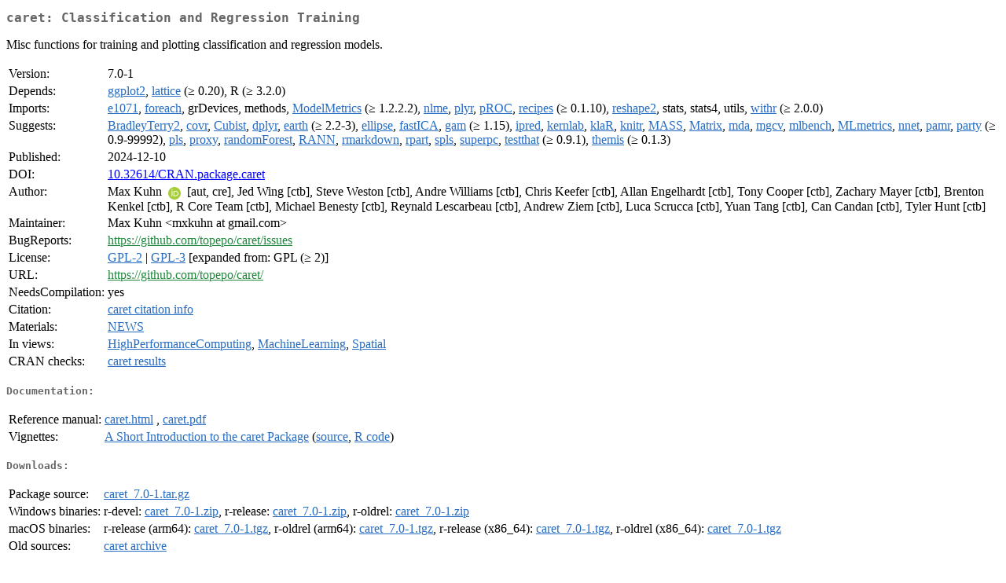

--- FILE ---
content_type: text/html
request_url: https://cran.stat.sfu.ca/web/packages/caret/index.html
body_size: 37312
content:
<!DOCTYPE html>
<html>
<head>
<title>CRAN: Package caret</title>
<link rel="canonical" href="https://CRAN.R-project.org/package=caret"/>
<link rel="stylesheet" type="text/css" href="../../CRAN_web.css" />
<meta http-equiv="Content-Type" content="text/html; charset=utf-8" />
<meta name="viewport" content="width=device-width, initial-scale=1.0, user-scalable=yes"/>
<meta name="citation_title" content="Classification and Regression Training [R package caret version 7.0-1]" />
<meta name="citation_author" content="Max Kuhn" />
<meta name="citation_publication_date" content="2024-12-10" />
<meta name="citation_public_url" content="https://CRAN.R-project.org/package=caret" />
<meta name="DC.identifier" content="https://CRAN.R-project.org/package=caret" />
<meta name="DC.publisher" content="Comprehensive R Archive Network (CRAN)" />
<meta name="twitter:card" content="summary" />
<meta property="og:title" content="caret: Classification and Regression Training" />
<meta property="og:description" content="Misc functions for training and plotting classification and regression models." />
<meta property="og:image" content="https://CRAN.R-project.org/CRANlogo.png" />
<meta property="og:type" content="website" />
<meta property="og:url" content="https://CRAN.R-project.org/package=caret" />
<style type="text/css">
  table td { vertical-align: top; }
</style>
</head>
<body>
<div class="container">
<h2>caret: Classification and Regression Training</h2>
<p>Misc functions for training and plotting classification and
    regression models.</p>
<table>
<tr>
<td>Version:</td>
<td>7.0-1</td>
</tr>
<tr>
<td>Depends:</td>
<td><a href="../ggplot2/index.html"><span class="CRAN">ggplot2</span></a>, <a href="../lattice/index.html"><span class="CRAN">lattice</span></a> (&ge; 0.20), R (&ge; 3.2.0)</td>
</tr>
<tr>
<td>Imports:</td>
<td><a href="../e1071/index.html"><span class="CRAN">e1071</span></a>, <a href="../foreach/index.html"><span class="CRAN">foreach</span></a>, grDevices, methods, <a href="../ModelMetrics/index.html"><span class="CRAN">ModelMetrics</span></a> (&ge; 1.2.2.2), <a href="../nlme/index.html"><span class="CRAN">nlme</span></a>, <a href="../plyr/index.html"><span class="CRAN">plyr</span></a>, <a href="../pROC/index.html"><span class="CRAN">pROC</span></a>, <a href="../recipes/index.html"><span class="CRAN">recipes</span></a> (&ge; 0.1.10), <a href="../reshape2/index.html"><span class="CRAN">reshape2</span></a>, stats, stats4, utils, <a href="../withr/index.html"><span class="CRAN">withr</span></a> (&ge; 2.0.0)</td>
</tr>
<tr>
<td>Suggests:</td>
<td><a href="../BradleyTerry2/index.html"><span class="CRAN">BradleyTerry2</span></a>, <a href="../covr/index.html"><span class="CRAN">covr</span></a>, <a href="../Cubist/index.html"><span class="CRAN">Cubist</span></a>, <a href="../dplyr/index.html"><span class="CRAN">dplyr</span></a>, <a href="../earth/index.html"><span class="CRAN">earth</span></a> (&ge; 2.2-3), <a href="../ellipse/index.html"><span class="CRAN">ellipse</span></a>, <a href="../fastICA/index.html"><span class="CRAN">fastICA</span></a>, <a href="../gam/index.html"><span class="CRAN">gam</span></a> (&ge; 1.15), <a href="../ipred/index.html"><span class="CRAN">ipred</span></a>, <a href="../kernlab/index.html"><span class="CRAN">kernlab</span></a>, <a href="../klaR/index.html"><span class="CRAN">klaR</span></a>, <a href="../knitr/index.html"><span class="CRAN">knitr</span></a>, <a href="../MASS/index.html"><span class="CRAN">MASS</span></a>, <a href="../Matrix/index.html"><span class="CRAN">Matrix</span></a>, <a href="../mda/index.html"><span class="CRAN">mda</span></a>, <a href="../mgcv/index.html"><span class="CRAN">mgcv</span></a>, <a href="../mlbench/index.html"><span class="CRAN">mlbench</span></a>, <a href="../MLmetrics/index.html"><span class="CRAN">MLmetrics</span></a>, <a href="../nnet/index.html"><span class="CRAN">nnet</span></a>, <a href="../pamr/index.html"><span class="CRAN">pamr</span></a>, <a href="../party/index.html"><span class="CRAN">party</span></a> (&ge; 0.9-99992), <a href="../pls/index.html"><span class="CRAN">pls</span></a>, <a href="../proxy/index.html"><span class="CRAN">proxy</span></a>, <a href="../randomForest/index.html"><span class="CRAN">randomForest</span></a>, <a href="../RANN/index.html"><span class="CRAN">RANN</span></a>, <a href="../rmarkdown/index.html"><span class="CRAN">rmarkdown</span></a>, <a href="../rpart/index.html"><span class="CRAN">rpart</span></a>, <a href="../spls/index.html"><span class="CRAN">spls</span></a>, <a href="../superpc/index.html"><span class="CRAN">superpc</span></a>, <a href="../testthat/index.html"><span class="CRAN">testthat</span></a> (&ge; 0.9.1), <a href="../themis/index.html"><span class="CRAN">themis</span></a> (&ge; 0.1.3)</td>
</tr>
<tr>
<td>Published:</td>
<td>2024-12-10</td>
</tr>
<tr>
<td>DOI:</td>
<td><a href="https://doi.org/10.32614/CRAN.package.caret">10.32614/CRAN.package.caret</a></td>
</tr>
<tr>
<td>Author:</td>
<td>Max Kuhn <a href="https://orcid.org/0000-0003-2402-136X" target="_top"><img alt="ORCID iD" src="../../orcid.svg" style="width:16px; height:16px; margin-left:4px; margin-right:4px; vertical-align:middle" /></a> [aut,
    cre],
  Jed Wing [ctb],
  Steve Weston [ctb],
  Andre Williams [ctb],
  Chris Keefer [ctb],
  Allan Engelhardt [ctb],
  Tony Cooper [ctb],
  Zachary Mayer [ctb],
  Brenton Kenkel [ctb],
  R Core Team [ctb],
  Michael Benesty [ctb],
  Reynald Lescarbeau [ctb],
  Andrew Ziem [ctb],
  Luca Scrucca [ctb],
  Yuan Tang [ctb],
  Can Candan [ctb],
  Tyler Hunt [ctb]</td>
</tr>
<tr>
<td>Maintainer:</td>
<td>Max Kuhn  &#x3c;&#x6d;&#x78;&#x6b;&#x75;&#x68;&#x6e;&#x20;&#x61;&#x74;&#x20;&#x67;&#x6d;&#x61;&#x69;&#x6c;&#x2e;&#x63;&#x6f;&#x6d;&#x3e;</td>
</tr>
<tr>
<td>BugReports:</td>
<td><a href="https://github.com/topepo/caret/issues" target="_top"><span class="GitHub">https://github.com/topepo/caret/issues</span></a></td>
</tr>
<tr>
<td>License:</td>
<td><a href="../../licenses/GPL-2"><span class="CRAN">GPL-2</span></a> | <a href="../../licenses/GPL-3"><span class="CRAN">GPL-3</span></a> [expanded from: GPL (&ge; 2)]</td>
</tr>
<tr>
<td>URL:</td>
<td><a href="https://github.com/topepo/caret/" target="_top"><span class="GitHub">https://github.com/topepo/caret/</span></a></td>
</tr>
<tr>
<td>NeedsCompilation:</td>
<td>yes</td>
</tr>
<tr>
<td>Citation:</td>
<td><a href="citation.html"><span class="CRAN">caret citation info</span></a> </td>
</tr>
<tr>
<td>Materials:</td>
<td><a href="news.html"><span class="CRAN">NEWS</span></a> </td>
</tr>
<tr>
<td>In&nbsp;views:</td>
<td><a href="../../views/HighPerformanceComputing.html"><span class="CRAN">HighPerformanceComputing</span></a>, <a href="../../views/MachineLearning.html"><span class="CRAN">MachineLearning</span></a>, <a href="../../views/Spatial.html"><span class="CRAN">Spatial</span></a></td>
</tr>
<tr>
<td>CRAN&nbsp;checks:</td>
<td><a href="../../checks/check_results_caret.html"><span class="CRAN">caret results</span></a></td>
</tr>
</table>
<h4>Documentation:</h4>
<table>
<tr>
<td>Reference&nbsp;manual:</td>
<td>
 <a href="refman/caret.html"><span class="CRAN">caret.html</span></a> ,  <a href="caret.pdf"><span class="CRAN">caret.pdf</span></a> 
</td>
</tr>
<tr>
<td>Vignettes:</td>
<td>
<a href="vignettes/caret.html"><span class="CRAN">A Short Introduction to the caret Package</span></a> (<a href="vignettes/caret.Rmd" type="text/plain; charset=utf-8"><span class="CRAN">source</span></a>, <a href="vignettes/caret.R" type="text/plain; charset=utf-8"><span class="CRAN">R code</span></a>)<br/>
</td>
</tr>
</table>
<h4>Downloads:</h4>
<table>
<tr>
<td> Package&nbsp;source: </td>
<td> <a href="../../../src/contrib/caret_7.0-1.tar.gz"> <span class="CRAN"> caret_7.0-1.tar.gz </span> </a> </td>
</tr>
<tr>
<td> Windows&nbsp;binaries: </td>
<td> r-devel: <a href="../../../bin/windows/contrib/4.6/caret_7.0-1.zip"><span class="CRAN">caret_7.0-1.zip</span></a>, r-release: <a href="../../../bin/windows/contrib/4.5/caret_7.0-1.zip"><span class="CRAN">caret_7.0-1.zip</span></a>, r-oldrel: <a href="../../../bin/windows/contrib/4.4/caret_7.0-1.zip"><span class="CRAN">caret_7.0-1.zip</span></a> </td>
</tr>
<tr>
<td> macOS&nbsp;binaries: </td>
<td> r-release (arm64): <a href="../../../bin/macosx/big-sur-arm64/contrib/4.5/caret_7.0-1.tgz"><span class="CRAN">caret_7.0-1.tgz</span></a>, r-oldrel (arm64): <a href="../../../bin/macosx/big-sur-arm64/contrib/4.4/caret_7.0-1.tgz"><span class="CRAN">caret_7.0-1.tgz</span></a>, r-release (x86_64): <a href="../../../bin/macosx/big-sur-x86_64/contrib/4.5/caret_7.0-1.tgz"><span class="CRAN">caret_7.0-1.tgz</span></a>, r-oldrel (x86_64): <a href="../../../bin/macosx/big-sur-x86_64/contrib/4.4/caret_7.0-1.tgz"><span class="CRAN">caret_7.0-1.tgz</span></a> </td>
</tr>
<tr>
<td> Old&nbsp;sources: </td>
<td> <a href="https://CRAN.R-project.org/src/contrib/Archive/caret"> <span class="CRAN"> caret archive </span> </a> </td>
</tr>
</table>
<h4>Reverse dependencies:</h4>
<table>
<tr>
<td>Reverse&nbsp;depends:</td>
<td><a href="../adabag/index.html"><span class="CRAN">adabag</span></a>, <a href="../AntAngioCOOL/index.html"><span class="CRAN">AntAngioCOOL</span></a>, <a href="../AutoStepwiseGLM/index.html"><span class="CRAN">AutoStepwiseGLM</span></a>, <a href="../ClassificationEnsembles/index.html"><span class="CRAN">ClassificationEnsembles</span></a>, <a href="../criticality/index.html"><span class="CRAN">criticality</span></a>, <a href="../JQL/index.html"><span class="CRAN">JQL</span></a>, <a href="../MantaID/index.html"><span class="CRAN">MantaID</span></a>, <a href="https://www.bioconductor.org/packages/release/bioc/html/maPredictDSC.html" target="_top"><span class="BioC">maPredictDSC</span></a>, <a href="https://www.bioconductor.org/packages/release/bioc/html/MLSeq.html" target="_top"><span class="BioC">MLSeq</span></a>, <a href="../MRReg/index.html"><span class="CRAN">MRReg</span></a>, <a href="../MSclassifR/index.html"><span class="CRAN">MSclassifR</span></a>, <a href="../NumericEnsembles/index.html"><span class="CRAN">NumericEnsembles</span></a>, <a href="../RandPro/index.html"><span class="CRAN">RandPro</span></a>, <a href="../stacking/index.html"><span class="CRAN">stacking</span></a></td>
</tr>
<tr>
<td>Reverse&nbsp;imports:</td>
<td><a href="../AdaSampling/index.html"><span class="CRAN">AdaSampling</span></a>, <a href="../aggTrees/index.html"><span class="CRAN">aggTrees</span></a>, <a href="../aLFQ/index.html"><span class="CRAN">aLFQ</span></a>, <a href="../ampir/index.html"><span class="CRAN">ampir</span></a>, <a href="https://www.bioconductor.org/packages/release/bioc/html/animalcules.html" target="_top"><span class="BioC">animalcules</span></a>, <a href="../ASML/index.html"><span class="CRAN">ASML</span></a>, <a href="../assignPOP/index.html"><span class="CRAN">assignPOP</span></a>, <a href="../autoBagging/index.html"><span class="CRAN">autoBagging</span></a>, <a href="https://www.bioconductor.org/packages/release/bioc/html/BG2.html" target="_top"><span class="BioC">BG2</span></a>, <a href="../bigPLScox/index.html"><span class="CRAN">bigPLScox</span></a>, <a href="../BioM2/index.html"><span class="CRAN">BioM2</span></a>, <a href="../BioMoR/index.html"><span class="CRAN">BioMoR</span></a>, <a href="../BLRShiny/index.html"><span class="CRAN">BLRShiny</span></a>, <a href="../BLRShiny2/index.html"><span class="CRAN">BLRShiny2</span></a>, <a href="../BMisc/index.html"><span class="CRAN">BMisc</span></a>, <a href="../bnviewer/index.html"><span class="CRAN">bnviewer</span></a>, <a href="../bspcov/index.html"><span class="CRAN">bspcov</span></a>, <a href="../caretEnsemble/index.html"><span class="CRAN">caretEnsemble</span></a>, <a href="../caretForecast/index.html"><span class="CRAN">caretForecast</span></a>, <a href="../caretSDM/index.html"><span class="CRAN">caretSDM</span></a>, <a href="../CAST/index.html"><span class="CRAN">CAST</span></a>, <a href="../causalQual/index.html"><span class="CRAN">causalQual</span></a>, <a href="../ccar3/index.html"><span class="CRAN">ccar3</span></a>, <a href="../CCI/index.html"><span class="CRAN">CCI</span></a>, <a href="../cdgd/index.html"><span class="CRAN">cdgd</span></a>, <a href="../CEEMDANML/index.html"><span class="CRAN">CEEMDANML</span></a>, <a href="../CimpleG/index.html"><span class="CRAN">CimpleG</span></a>, <a href="../classifierplots/index.html"><span class="CRAN">classifierplots</span></a>, <a href="../climodr/index.html"><span class="CRAN">climodr</span></a>, <a href="../ClinicalUtilityRecal/index.html"><span class="CRAN">ClinicalUtilityRecal</span></a>, <a href="../CMShiny/index.html"><span class="CRAN">CMShiny</span></a>, <a href="../coca/index.html"><span class="CRAN">coca</span></a>, <a href="../combat.enigma/index.html"><span class="CRAN">combat.enigma</span></a>, <a href="../CondiS/index.html"><span class="CRAN">CondiS</span></a>, <a href="../ConfusionTableR/index.html"><span class="CRAN">ConfusionTableR</span></a>, <a href="../ContaminatedMixt/index.html"><span class="CRAN">ContaminatedMixt</span></a>, <a href="../CopulaCenR/index.html"><span class="CRAN">CopulaCenR</span></a>, <a href="../Coxmos/index.html"><span class="CRAN">Coxmos</span></a>, <a href="https://www.bioconductor.org/packages/release/bioc/html/CPSM.html" target="_top"><span class="BioC">CPSM</span></a>, <a href="../cramR/index.html"><span class="CRAN">cramR</span></a>, <a href="../CSCNet/index.html"><span class="CRAN">CSCNet</span></a>, <a href="../CTShiny/index.html"><span class="CRAN">CTShiny</span></a>, <a href="../CTShiny2/index.html"><span class="CRAN">CTShiny2</span></a>, <a href="https://www.bioconductor.org/packages/release/bioc/html/CytoGLMM.html" target="_top"><span class="BioC">CytoGLMM</span></a>, <a href="../cytominer/index.html"><span class="CRAN">cytominer</span></a>, <a href="../CytoProfile/index.html"><span class="CRAN">CytoProfile</span></a>, <a href="../daltoolbox/index.html"><span class="CRAN">daltoolbox</span></a>, <a href="../DamiaNN/index.html"><span class="CRAN">DamiaNN</span></a>, <a href="https://www.bioconductor.org/packages/release/bioc/html/DaMiRseq.html" target="_top"><span class="BioC">DaMiRseq</span></a>, <a href="../datafsm/index.html"><span class="CRAN">datafsm</span></a>, <a href="../DebiasInfer/index.html"><span class="CRAN">DebiasInfer</span></a>, <a href="../DeepLearningCausal/index.html"><span class="CRAN">DeepLearningCausal</span></a>, <a href="../dfr/index.html"><span class="CRAN">dfr</span></a>, <a href="../dissever/index.html"><span class="CRAN">dissever</span></a>, <a href="../DMTL/index.html"><span class="CRAN">DMTL</span></a>, <a href="../driveR/index.html"><span class="CRAN">driveR</span></a>, <a href="../DSAM/index.html"><span class="CRAN">DSAM</span></a>, <a href="../dtComb/index.html"><span class="CRAN">dtComb</span></a>, <a href="../E2E/index.html"><span class="CRAN">E2E</span></a>, <a href="../Ecume/index.html"><span class="CRAN">Ecume</span></a>, <a href="../EMgaussian/index.html"><span class="CRAN">EMgaussian</span></a>, <a href="../EpidigiR/index.html"><span class="CRAN">EpidigiR</span></a>, <a href="../EpiSemble/index.html"><span class="CRAN">EpiSemble</span></a>, <a href="../evalITR/index.html"><span class="CRAN">evalITR</span></a>, <a href="../fairness/index.html"><span class="CRAN">fairness</span></a>, <a href="../FAST.R/index.html"><span class="CRAN">FAST.R</span></a>, <a href="../FastJM/index.html"><span class="CRAN">FastJM</span></a>, <a href="../FeatureTerminatoR/index.html"><span class="CRAN">FeatureTerminatoR</span></a>, <a href="../FFTrees/index.html"><span class="CRAN">FFTrees</span></a>, <a href="../flevr/index.html"><span class="CRAN">flevr</span></a>, <a href="../FLORAL/index.html"><span class="CRAN">FLORAL</span></a>, <a href="../FSinR/index.html"><span class="CRAN">FSinR</span></a>, <a href="../FuncNN/index.html"><span class="CRAN">FuncNN</span></a>, <a href="../FunctanSNP/index.html"><span class="CRAN">FunctanSNP</span></a>, <a href="../GB5mcPred/index.html"><span class="CRAN">GB5mcPred</span></a>, <a href="../geomod/index.html"><span class="CRAN">geomod</span></a>, <a href="../GINAX/index.html"><span class="CRAN">GINAX</span></a>, <a href="../glmtrans/index.html"><span class="CRAN">glmtrans</span></a>, <a href="../GPCMlasso/index.html"><span class="CRAN">GPCMlasso</span></a>, <a href="https://www.bioconductor.org/packages/release/bioc/html/GWAS.BAYES.html" target="_top"><span class="BioC">GWAS.BAYES</span></a>, <a href="../HaploCatcher/index.html"><span class="CRAN">HaploCatcher</span></a>, <a href="../hdcate/index.html"><span class="CRAN">hdcate</span></a>, <a href="../heimdall/index.html"><span class="CRAN">heimdall</span></a>, <a href="../HTRX/index.html"><span class="CRAN">HTRX</span></a>, <a href="../hyper.gam/index.html"><span class="CRAN">hyper.gam</span></a>, <a href="../hypervolume/index.html"><span class="CRAN">hypervolume</span></a>, <a href="../icardaFIGSr/index.html"><span class="CRAN">icardaFIGSr</span></a>, <a href="../idiolect/index.html"><span class="CRAN">idiolect</span></a>, <a href="../iForecast/index.html"><span class="CRAN">iForecast</span></a>, <a href="../iimi/index.html"><span class="CRAN">iimi</span></a>, <a href="../ImFoR/index.html"><span class="CRAN">ImFoR</span></a>, <a href="../ImML/index.html"><span class="CRAN">ImML</span></a>, <a href="../immunaut/index.html"><span class="CRAN">immunaut</span></a>, <a href="../imt/index.html"><span class="CRAN">imt</span></a>, <a href="../ImVol/index.html"><span class="CRAN">ImVol</span></a>, <a href="../ipd/index.html"><span class="CRAN">ipd</span></a>, <a href="../iSFun/index.html"><span class="CRAN">iSFun</span></a>, <a href="https://www.bioconductor.org/packages/release/bioc/html/jazzPanda.html" target="_top"><span class="BioC">jazzPanda</span></a>, <a href="../JMH/index.html"><span class="CRAN">JMH</span></a>, <a href="../KCSKNNShiny/index.html"><span class="CRAN">KCSKNNShiny</span></a>, <a href="../KCSNBShiny/index.html"><span class="CRAN">KCSNBShiny</span></a>, <a href="../kfa/index.html"><span class="CRAN">kfa</span></a>, <a href="../KMEANS.KNN/index.html"><span class="CRAN">KMEANS.KNN</span></a>, <a href="../KNNShiny/index.html"><span class="CRAN">KNNShiny</span></a>, <a href="https://www.bioconductor.org/packages/release/bioc/html/KnowSeq.html" target="_top"><span class="BioC">KnowSeq</span></a>, <a href="../l1spectral/index.html"><span class="CRAN">l1spectral</span></a>, <a href="../LCCkNN/index.html"><span class="CRAN">LCCkNN</span></a>, <a href="../less/index.html"><span class="CRAN">less</span></a>, <a href="../lilikoi/index.html"><span class="CRAN">lilikoi</span></a>, <a href="../LncFinder/index.html"><span class="CRAN">LncFinder</span></a>, <a href="../loadeR/index.html"><span class="CRAN">loadeR</span></a>, <a href="../LPRelevance/index.html"><span class="CRAN">LPRelevance</span></a>, <a href="../m2b/index.html"><span class="CRAN">m2b</span></a>, <a href="https://www.bioconductor.org/packages/release/bioc/html/MAI.html" target="_top"><span class="BioC">MAI</span></a>, <a href="https://www.bioconductor.org/packages/release/bioc/html/MAIT.html" target="_top"><span class="BioC">MAIT</span></a>, <a href="../mand/index.html"><span class="CRAN">mand</span></a>, <a href="../manydata/index.html"><span class="CRAN">manydata</span></a>, <a href="../manymodelr/index.html"><span class="CRAN">manymodelr</span></a>, <a href="../matrans/index.html"><span class="CRAN">matrans</span></a>, <a href="../maxEff/index.html"><span class="CRAN">maxEff</span></a>, <a href="../mbg/index.html"><span class="CRAN">mbg</span></a>, <a href="../MBMethPred/index.html"><span class="CRAN">MBMethPred</span></a>, <a href="../mcca/index.html"><span class="CRAN">mcca</span></a>, <a href="https://www.bioconductor.org/packages/release/bioc/html/metabCombiner.html" target="_top"><span class="BioC">metabCombiner</span></a>, <a href="../MetabolomicsBasics/index.html"><span class="CRAN">MetabolomicsBasics</span></a>, <a href="../metaEnsembleR/index.html"><span class="CRAN">metaEnsembleR</span></a>, <a href="../meteo/index.html"><span class="CRAN">meteo</span></a>, <a href="../MethScope/index.html"><span class="CRAN">MethScope</span></a>, <a href="../mgwrsar/index.html"><span class="CRAN">mgwrsar</span></a>, <a href="../MicrobTiSDA/index.html"><span class="CRAN">MicrobTiSDA</span></a>, <a href="../mikropml/index.html"><span class="CRAN">mikropml</span></a>, <a href="https://www.bioconductor.org/packages/release/bioc/html/mistyR.html" target="_top"><span class="BioC">mistyR</span></a>, <a href="../MLDataR/index.html"><span class="CRAN">MLDataR</span></a>, <a href="../MLmorph/index.html"><span class="CRAN">MLmorph</span></a>, <a href="../mlquantify/index.html"><span class="CRAN">mlquantify</span></a>, <a href="../mlspatial/index.html"><span class="CRAN">mlspatial</span></a>, <a href="../MNLR/index.html"><span class="CRAN">MNLR</span></a>, <a href="../mpae/index.html"><span class="CRAN">mpae</span></a>, <a href="../MRFcov/index.html"><span class="CRAN">MRFcov</span></a>, <a href="../MSiP/index.html"><span class="CRAN">MSiP</span></a>, <a href="../mtlgmm/index.html"><span class="CRAN">mtlgmm</span></a>, <a href="../multiclassPairs/index.html"><span class="CRAN">multiclassPairs</span></a>, <a href="../MUVR2/index.html"><span class="CRAN">MUVR2</span></a>, <a href="../mxnorm/index.html"><span class="CRAN">mxnorm</span></a>, <a href="../NBShiny/index.html"><span class="CRAN">NBShiny</span></a>, <a href="../NBShiny2/index.html"><span class="CRAN">NBShiny2</span></a>, <a href="../NBShiny3/index.html"><span class="CRAN">NBShiny3</span></a>, <a href="../nbTransmission/index.html"><span class="CRAN">nbTransmission</span></a>, <a href="../NEONiso/index.html"><span class="CRAN">NEONiso</span></a>, <a href="../nestedcv/index.html"><span class="CRAN">nestedcv</span></a>, <a href="../NeuralSens/index.html"><span class="CRAN">NeuralSens</span></a>, <a href="../noisemodel/index.html"><span class="CRAN">noisemodel</span></a>, <a href="../nonet/index.html"><span class="CRAN">nonet</span></a>, <a href="../NonProbEst/index.html"><span class="CRAN">NonProbEst</span></a>, <a href="../npcs/index.html"><span class="CRAN">npcs</span></a>, <a href="../OddsPlotty/index.html"><span class="CRAN">OddsPlotty</span></a>, <a href="../omu/index.html"><span class="CRAN">omu</span></a>, <a href="../OncoSubtype/index.html"><span class="CRAN">OncoSubtype</span></a>, <a href="../OpEnHiMR/index.html"><span class="CRAN">OpEnHiMR</span></a>, <a href="../opImputation/index.html"><span class="CRAN">opImputation</span></a>, <a href="../oRaklE/index.html"><span class="CRAN">oRaklE</span></a>, <a href="../PAGE/index.html"><span class="CRAN">PAGE</span></a>, <a href="../panelWranglR/index.html"><span class="CRAN">panelWranglR</span></a>, <a href="https://www.bioconductor.org/packages/release/bioc/html/pathMED.html" target="_top"><span class="BioC">pathMED</span></a>, <a href="https://www.bioconductor.org/packages/release/bioc/html/PDATK.html" target="_top"><span class="BioC">PDATK</span></a>, <a href="../PEAXAI/index.html"><span class="CRAN">PEAXAI</span></a>, <a href="../peptoolkit/index.html"><span class="CRAN">peptoolkit</span></a>, <a href="https://www.bioconductor.org/packages/release/bioc/html/POMA.html" target="_top"><span class="BioC">POMA</span></a>, <a href="../pomodoro/index.html"><span class="CRAN">pomodoro</span></a>, <a href="../powerPLS/index.html"><span class="CRAN">powerPLS</span></a>, <a href="../pprof/index.html"><span class="CRAN">pprof</span></a>, <a href="https://www.bioconductor.org/packages/release/bioc/html/preciseTAD.html" target="_top"><span class="BioC">preciseTAD</span></a>, <a href="../PredPsych/index.html"><span class="CRAN">PredPsych</span></a>, <a href="../predtoolsTS/index.html"><span class="CRAN">predtoolsTS</span></a>, <a href="../priorityelasticnet/index.html"><span class="CRAN">priorityelasticnet</span></a>, <a href="https://www.bioconductor.org/packages/release/bioc/html/pRoloc.html" target="_top"><span class="BioC">pRoloc</span></a>, <a href="../promor/index.html"><span class="CRAN">promor</span></a>, <a href="../RadialVisGadgets/index.html"><span class="CRAN">RadialVisGadgets</span></a>, <a href="../RankPCA/index.html"><span class="CRAN">RankPCA</span></a>, <a href="../RaSEn/index.html"><span class="CRAN">RaSEn</span></a>, <a href="../RCTrep/index.html"><span class="CRAN">RCTrep</span></a>, <a href="../refitME/index.html"><span class="CRAN">refitME</span></a>, <a href="../RelimpPCR/index.html"><span class="CRAN">RelimpPCR</span></a>, <a href="https://www.bioconductor.org/packages/release/bioc/html/REMP.html" target="_top"><span class="BioC">REMP</span></a>, <a href="../RFAE/index.html"><span class="CRAN">RFAE</span></a>, <a href="../RGCCA/index.html"><span class="CRAN">RGCCA</span></a>, <a href="../RISCA/index.html"><span class="CRAN">RISCA</span></a>, <a href="../rmda/index.html"><span class="CRAN">rmda</span></a>, <a href="../roclab/index.html"><span class="CRAN">roclab</span></a>, <a href="../roseRF/index.html"><span class="CRAN">roseRF</span></a>, <a href="../rQSAR/index.html"><span class="CRAN">rQSAR</span></a>, <a href="../RStoolbox/index.html"><span class="CRAN">RStoolbox</span></a>, <a href="../rTLsDeep/index.html"><span class="CRAN">rTLsDeep</span></a>, <a href="../Rtropical/index.html"><span class="CRAN">Rtropical</span></a>, <a href="../SAiVE/index.html"><span class="CRAN">SAiVE</span></a>, <a href="https://www.bioconductor.org/packages/release/bioc/html/scAnnotatR.html" target="_top"><span class="BioC">scAnnotatR</span></a>, <a href="https://www.bioconductor.org/packages/release/bioc/html/scGPS.html" target="_top"><span class="BioC">scGPS</span></a>, <a href="../scR/index.html"><span class="CRAN">scR</span></a>, <a href="../sentometrics/index.html"><span class="CRAN">sentometrics</span></a>, <a href="../sgs/index.html"><span class="CRAN">sgs</span></a>, <a href="../SHAPBoost/index.html"><span class="CRAN">SHAPBoost</span></a>, <a href="../shinyr/index.html"><span class="CRAN">shinyr</span></a>, <a href="../skedastic/index.html"><span class="CRAN">skedastic</span></a>, <a href="../SLEMI/index.html"><span class="CRAN">SLEMI</span></a>, <a href="../smdi/index.html"><span class="CRAN">smdi</span></a>, <a href="../sMTL/index.html"><span class="CRAN">sMTL</span></a>, <a href="../SoftBart/index.html"><span class="CRAN">SoftBart</span></a>, <a href="../soilassessment/index.html"><span class="CRAN">soilassessment</span></a>, <a href="../spect/index.html"><span class="CRAN">spect</span></a>, <a href="../sphereML/index.html"><span class="CRAN">sphereML</span></a>, <a href="https://www.bioconductor.org/packages/release/bioc/html/SPONGE.html" target="_top"><span class="BioC">SPONGE</span></a>, <a href="https://www.bioconductor.org/packages/release/bioc/html/squallms.html" target="_top"><span class="BioC">squallms</span></a>, <a href="../sregsurvey/index.html"><span class="CRAN">sregsurvey</span></a>, <a href="../SSGL/index.html"><span class="CRAN">SSGL</span></a>, <a href="../ssr/index.html"><span class="CRAN">ssr</span></a>, <a href="../stabiliser/index.html"><span class="CRAN">stabiliser</span></a>, <a href="../stepPenal/index.html"><span class="CRAN">stepPenal</span></a>, <a href="../studyStrap/index.html"><span class="CRAN">studyStrap</span></a>, <a href="https://www.bioconductor.org/packages/release/bioc/html/SubCellBarCode.html" target="_top"><span class="BioC">SubCellBarCode</span></a>, <a href="https://www.bioconductor.org/packages/release/bioc/html/supersigs.html" target="_top"><span class="BioC">supersigs</span></a>, <a href="../survcompare/index.html"><span class="CRAN">survcompare</span></a>, <a href="../survivalSL/index.html"><span class="CRAN">survivalSL</span></a>, <a href="https://www.bioconductor.org/packages/release/bioc/html/SVMDO.html" target="_top"><span class="BioC">SVMDO</span></a>, <a href="../swag/index.html"><span class="CRAN">swag</span></a>, <a href="../text2emotion/index.html"><span class="CRAN">text2emotion</span></a>, <a href="https://www.bioconductor.org/packages/release/bioc/html/TOP.html" target="_top"><span class="BioC">TOP</span></a>, <a href="../TrafficBDE/index.html"><span class="CRAN">TrafficBDE</span></a>, <a href="https://www.bioconductor.org/packages/release/bioc/html/transcriptR.html" target="_top"><span class="BioC">transcriptR</span></a>, <a href="../tRigon/index.html"><span class="CRAN">tRigon</span></a>, <a href="../TSEAL/index.html"><span class="CRAN">TSEAL</span></a>, <a href="../TSGS/index.html"><span class="CRAN">TSGS</span></a>, <a href="../varEst/index.html"><span class="CRAN">varEst</span></a>, <a href="../VIMPS/index.html"><span class="CRAN">VIMPS</span></a>, <a href="../waterquality/index.html"><span class="CRAN">waterquality</span></a>, <a href="../WaveletGBM/index.html"><span class="CRAN">WaveletGBM</span></a>, <a href="../WaveletKNN/index.html"><span class="CRAN">WaveletKNN</span></a>, <a href="../WaveletLSTM/index.html"><span class="CRAN">WaveletLSTM</span></a>, <a href="../WaveletML/index.html"><span class="CRAN">WaveletML</span></a>, <a href="../waves/index.html"><span class="CRAN">waves</span></a>, <a href="../WMAP/index.html"><span class="CRAN">WMAP</span></a>, <a href="../writeAlizer/index.html"><span class="CRAN">writeAlizer</span></a>, <a href="../WRTDStidal/index.html"><span class="CRAN">WRTDStidal</span></a>, <a href="https://www.bioconductor.org/packages/release/bioc/html/XAItest.html" target="_top"><span class="BioC">XAItest</span></a></td>
</tr>
<tr>
<td>Reverse&nbsp;suggests:</td>
<td><a href="../AppliedPredictiveModeling/index.html"><span class="CRAN">AppliedPredictiveModeling</span></a>, <a href="../archetyper/index.html"><span class="CRAN">archetyper</span></a>, <a href="../autotab/index.html"><span class="CRAN">autotab</span></a>, <a href="../aVirtualTwins/index.html"><span class="CRAN">aVirtualTwins</span></a>, <a href="../basemodels/index.html"><span class="CRAN">basemodels</span></a>, <a href="../biomod2/index.html"><span class="CRAN">biomod2</span></a>, <a href="../biplotEZ/index.html"><span class="CRAN">biplotEZ</span></a>, <a href="../breakDown/index.html"><span class="CRAN">breakDown</span></a>, <a href="../broom/index.html"><span class="CRAN">broom</span></a>, <a href="../bundle/index.html"><span class="CRAN">bundle</span></a>, <a href="../butcher/index.html"><span class="CRAN">butcher</span></a>, <a href="../cat2cat/index.html"><span class="CRAN">cat2cat</span></a>, <a href="https://www.bioconductor.org/packages/release/bioc/html/cellity.html" target="_top"><span class="BioC">cellity</span></a>, <a href="../ciu/index.html"><span class="CRAN">ciu</span></a>, <a href="../clinpubr/index.html"><span class="CRAN">clinpubr</span></a>, <a href="../cobalt/index.html"><span class="CRAN">cobalt</span></a>, <a href="../condvis2/index.html"><span class="CRAN">condvis2</span></a>, <a href="../corrselect/index.html"><span class="CRAN">corrselect</span></a>, <a href="../counterfactuals/index.html"><span class="CRAN">counterfactuals</span></a>, <a href="../DataSimilarity/index.html"><span class="CRAN">DataSimilarity</span></a>, <a href="../discSurv/index.html"><span class="CRAN">discSurv</span></a>, <a href="https://www.bioconductor.org/packages/release/bioc/html/DNAshapeR.html" target="_top"><span class="BioC">DNAshapeR</span></a>, <a href="../doParallel/index.html"><span class="CRAN">doParallel</span></a>, <a href="../doSNOW/index.html"><span class="CRAN">doSNOW</span></a>, <a href="../easyalluvial/index.html"><span class="CRAN">easyalluvial</span></a>, <a href="../ENMTools/index.html"><span class="CRAN">ENMTools</span></a>, <a href="../EventDetectR/index.html"><span class="CRAN">EventDetectR</span></a>, <a href="../FastImputation/index.html"><span class="CRAN">FastImputation</span></a>, <a href="../FastRet/index.html"><span class="CRAN">FastRet</span></a>, <a href="../fdm2id/index.html"><span class="CRAN">fdm2id</span></a>, <a href="../fmeffects/index.html"><span class="CRAN">fmeffects</span></a>, <a href="../fullRankMatrix/index.html"><span class="CRAN">fullRankMatrix</span></a>, <a href="../fuseMLR/index.html"><span class="CRAN">fuseMLR</span></a>, <a href="../GAparsimony/index.html"><span class="CRAN">GAparsimony</span></a>, <a href="../gcplyr/index.html"><span class="CRAN">gcplyr</span></a>, <a href="https://www.bioconductor.org/packages/release/bioc/html/genefu.html" target="_top"><span class="BioC">genefu</span></a>, <a href="../idm/index.html"><span class="CRAN">idm</span></a>, <a href="../iml/index.html"><span class="CRAN">iml</span></a>, <a href="../imputeR/index.html"><span class="CRAN">imputeR</span></a>, <a href="../Infusion/index.html"><span class="CRAN">Infusion</span></a>, <a href="../iprior/index.html"><span class="CRAN">iprior</span></a>, <a href="../latrend/index.html"><span class="CRAN">latrend</span></a>, <a href="../leakr/index.html"><span class="CRAN">leakr</span></a>, <a href="https://www.bioconductor.org/packages/release/bioc/html/LimROTS.html" target="_top"><span class="BioC">LimROTS</span></a>, <a href="../LKT/index.html"><span class="CRAN">LKT</span></a>, <a href="../lulcc/index.html"><span class="CRAN">lulcc</span></a>, <a href="../metaforest/index.html"><span class="CRAN">metaforest</span></a>, <a href="../metamicrobiomeR/index.html"><span class="CRAN">metamicrobiomeR</span></a>, <a href="https://www.bioconductor.org/packages/release/bioc/html/MLInterfaces.html" target="_top"><span class="BioC">MLInterfaces</span></a>, <a href="../mlr/index.html"><span class="CRAN">mlr</span></a>, <a href="../mlr3filters/index.html"><span class="CRAN">mlr3filters</span></a>, <a href="../mlr3spatiotempcv/index.html"><span class="CRAN">mlr3spatiotempcv</span></a>, <a href="../mmb/index.html"><span class="CRAN">mmb</span></a>, <a href="../NeuralNetTools/index.html"><span class="CRAN">NeuralNetTools</span></a>, <a href="../NHSRdatasets/index.html"><span class="CRAN">NHSRdatasets</span></a>, <a href="../omicsTools/index.html"><span class="CRAN">omicsTools</span></a>, <a href="../OpEnCAST/index.html"><span class="CRAN">OpEnCAST</span></a>, <a href="../pcvr/index.html"><span class="CRAN">pcvr</span></a>, <a href="../pdp/index.html"><span class="CRAN">pdp</span></a>, <a href="../pmml/index.html"><span class="CRAN">pmml</span></a>, <a href="../posterior/index.html"><span class="CRAN">posterior</span></a>, <a href="../pre/index.html"><span class="CRAN">pre</span></a>, <a href="../predfairness/index.html"><span class="CRAN">predfairness</span></a>, <a href="../purgeR/index.html"><span class="CRAN">purgeR</span></a>, <a href="../r2pmml/index.html"><span class="CRAN">r2pmml</span></a>, <a href="../randomForestSRC/index.html"><span class="CRAN">randomForestSRC</span></a>, <a href="../regsem/index.html"><span class="CRAN">regsem</span></a>, <a href="../rmlnomogram/index.html"><span class="CRAN">rmlnomogram</span></a>, <a href="https://www.bioconductor.org/packages/release/bioc/html/rScudo.html" target="_top"><span class="BioC">rScudo</span></a>, <a href="../sageR/index.html"><span class="CRAN">sageR</span></a>, <a href="../SAMtool/index.html"><span class="CRAN">SAMtool</span></a>, <a href="https://www.bioconductor.org/packages/release/bioc/html/SETA.html" target="_top"><span class="BioC">SETA</span></a>, <a href="../sits/index.html"><span class="CRAN">sits</span></a>, <a href="../SlimR/index.html"><span class="CRAN">SlimR</span></a>, <a href="../SmartMeterAnalytics/index.html"><span class="CRAN">SmartMeterAnalytics</span></a>, <a href="../spatialEco/index.html"><span class="CRAN">spatialEco</span></a>, <a href="../spectacles/index.html"><span class="CRAN">spectacles</span></a>, <a href="../spFSR/index.html"><span class="CRAN">spFSR</span></a>, <a href="../SpoMAG/index.html"><span class="CRAN">SpoMAG</span></a>, <a href="../ssc/index.html"><span class="CRAN">ssc</span></a>, <a href="../strip/index.html"><span class="CRAN">strip</span></a>, <a href="../subsemble/index.html"><span class="CRAN">subsemble</span></a>, <a href="../SuperLearner/index.html"><span class="CRAN">SuperLearner</span></a>, <a href="../SurvMetrics/index.html"><span class="CRAN">SurvMetrics</span></a>, <a href="https://www.bioconductor.org/packages/release/bioc/html/TBSignatureProfiler.html" target="_top"><span class="BioC">TBSignatureProfiler</span></a>, <a href="../tornado/index.html"><span class="CRAN">tornado</span></a>, <a href="../UBayFS/index.html"><span class="CRAN">UBayFS</span></a>, <a href="../varPro/index.html"><span class="CRAN">varPro</span></a>, <a href="../vetiver/index.html"><span class="CRAN">vetiver</span></a>, <a href="../vivid/index.html"><span class="CRAN">vivid</span></a>, <a href="../waywiser/index.html"><span class="CRAN">waywiser</span></a>, <a href="../wconf/index.html"><span class="CRAN">wconf</span></a></td>
</tr>
<tr>
<td>Reverse&nbsp;enhances:</td>
<td><a href="../bestglm/index.html"><span class="CRAN">bestglm</span></a>, <a href="../prediction/index.html"><span class="CRAN">prediction</span></a>, <a href="../vip/index.html"><span class="CRAN">vip</span></a></td>
</tr>
</table>
<h4>Linking:</h4>
<p>Please use the canonical form
<a href="https://CRAN.R-project.org/package=caret"><span class="CRAN"><samp>https://CRAN.R-project.org/package=caret</samp></span></a>
to link to this page.</p>
</div>
</body>
</html>
